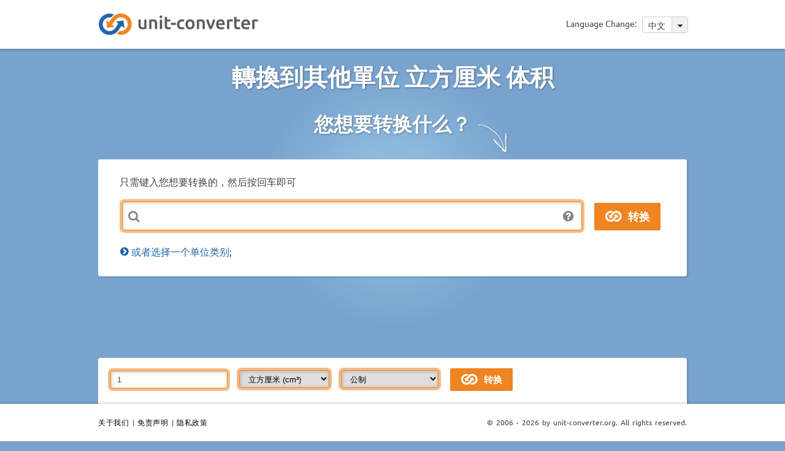

--- FILE ---
content_type: text/html; charset=UTF-8
request_url: https://www.unit-converter.org/zh/%E4%BD%93%E7%A7%AF/cm%25C2%25B3.html
body_size: 8801
content:
<!DOCTYPE html>
<html>
<head>
	<meta http-equiv="Content-Type" content="text/html; charset=utf-8" />
	<meta http-equiv="Content-Script-Type" content="text/javascript" />
	<meta http-equiv="Content-Style-Type" content="text/css" />
	<meta http-equiv="Last-Modified" content="Wed, 21 Jan 2026 19:29:48 +0100" />
	<meta http-equiv="Expires" content="Wed, 28 Jan 2026 19:29:48 +0100" />
	<meta name="viewport" content="width=device-width, initial-scale=1" />
	<meta name="title" content="www.unit-converter.org - 單位轉換器像帕 体积" />
	<meta name="description" content="轉換 体积：公制 英制計量單位，比 l,升,ml,毫升,m³,立方米,in³,立方英寸,ft³,立方英尺,Imp_min_,量滴,US_gal_,加仑,US_dry_pt_,品脱,shaku_vol,日尺,brsaltspoon,盐勺,uscup,杯" />
	<meta name="robots" content="index, follow" />
	<meta name="keywords" content="立方厘米, 体积, 轉換，轉換，轉換器，單位，單位，測量，l,升,ml,毫升,m³,立方米,in³,立方英寸,ft³,立方英尺,Imp_min_,量滴,US_gal_,加仑,US_dry_pt_,品脱,shaku_vol,日尺,brsaltspoon,盐勺,uscup,杯" />
	<meta name="language" content="en" />
	<title>www.unit-converter.org - 單位轉換器像帕 体积</title>
	<link rel="shortcut icon" href="/favicon-16.png" type="image/png">
	<link rel="icon" href="/favicon-16.png" type="image/png">
	<meta property="og:type" content="website"/>
	<meta property="og:image" content="/images/icons/logo_50x50.png"/>
	<meta property="og:url" content="http://www.unit-converter.org" />
				<link rel="alternate" href="http://www.unit-converter.org/da/Volume/cm%25C2%25B3.html" hreflang="da" />
					<link rel="alternate" href="http://www.unit-converter.org/de/volumen/cm%25C2%25B3.html" hreflang="de" />
					<link rel="alternate" href="http://www.unit-converter.org/en/volume/cm%25C2%25B3.html" hreflang="en" />
					<link rel="alternate" href="http://www.unit-converter.org/es/volumen/cm%25C2%25B3.html" hreflang="es" />
					<link rel="alternate" href="http://www.unit-converter.org/fr/volume/cm%25C2%25B3.html" hreflang="fr" />
					<link rel="alternate" href="http://www.unit-converter.org/it/volume/cm%25C2%25B3.html" hreflang="it" />
					<link rel="alternate" href="http://www.unit-converter.org/jp/%E4%BD%93%E7%A9%8D/cm%25C2%25B3.html" hreflang="jp" />
					<link rel="alternate" href="http://www.unit-converter.org/ko/%EC%9A%A9%EC%A0%81/cm%25C2%25B3.html" hreflang="ko" />
					<link rel="alternate" href="http://www.unit-converter.org/no/Volume/cm%25C2%25B3.html" hreflang="no" />
					<link rel="alternate" href="http://www.unit-converter.org/pl/Obj%C4%99to%C5%9B%C4%87/cm%25C2%25B3.html" hreflang="pl" />
					<link rel="alternate" href="http://www.unit-converter.org/pt/Volume/cm%25C2%25B3.html" hreflang="pt" />
					<link rel="alternate" href="http://www.unit-converter.org/ru/%D0%9E%D0%B1%D1%8A%D1%91%D0%BC/cm%25C2%25B3.html" hreflang="ru" />
					<link rel="alternate" href="http://www.unit-converter.org/sv/Volume/cm%25C2%25B3.html" hreflang="sv" />
			<style>
	@import "/css/style.min.css";
	</style>
</head>
<body >
	<!-- Google Tag Manager -->
	<noscript><iframe src="//www.googletagmanager.com/ns.html?id=GTM-KPNRZK"
	height="0" width="0" style="display:none;visibility:hidden"></iframe></noscript>
	<script type="text/javascript">(function(w,d,s,l,i){w[l]=w[l]||[];w[l].push({'gtm.start':
	new Date().getTime(),event:'gtm.js'});var f=d.getElementsByTagName(s)[0],
	j=d.createElement(s),dl=l!='dataLayer'?'&l='+l:'';j.async=true;j.src=
	'//www.googletagmanager.com/gtm.js?id='+i+dl;f.parentNode.insertBefore(j,f);
	})(window,document,'script','dataLayer','GTM-KPNRZK');</script>
	<!-- End Google Tag Manager -->
	<div class="background">
		<div class="container">

			<!-- Go to www.addthis.com/dashboard to customize your tools -->
			<script type="text/javascript" src="//s7.addthis.com/js/300/addthis_widget.js#pubid=hansihausi" async="async"></script>
			<div id="header">
				<div class="wrapper">
					<div id="header_logo">
						<a href="/index_zh.html"><img src="/images/icons/header_logo.png" alt="Header logo" width="263" height="39" /></a>
					</div><!-- #header_logo -->
					<div id="header_lang">
						<div id="lanquages_select">
							<span id="mobile_language_menu"><img src="/images/icons/menu_icon_small.png" alt="mobile_language_menu" width="12" height="9" /></span>
							<span id="language_change">Language Change:</span>
							<span id="lanquages_selected">中文 <span id="lanquages_arrow"><img src="/images/icons/lang_arrow_icon.png" alt="arrow"  width="10" height="7" /></span></span>
							<ul>
																	<li><a href="/da/Volume/cm%25C2%25B3.html">Dansk</a></li>
																	<li><a href="/de/volumen/cm%25C2%25B3.html">Deutsch</a></li>
																	<li><a href="/en/volume/cm%25C2%25B3.html">English</a></li>
																	<li><a href="/es/volumen/cm%25C2%25B3.html">Español</a></li>
																	<li><a href="/fr/volume/cm%25C2%25B3.html">Français</a></li>
																	<li><a href="/it/volume/cm%25C2%25B3.html">Italiano</a></li>
																	<li><a href="/jp/%E4%BD%93%E7%A9%8D/cm%25C2%25B3.html">日本語</a></li>
																	<li><a href="/ko/%EC%9A%A9%EC%A0%81/cm%25C2%25B3.html">한국어</a></li>
																	<li><a href="/no/Volume/cm%25C2%25B3.html">Norsk</a></li>
																	<li><a href="/pl/Obj%C4%99to%C5%9B%C4%87/cm%25C2%25B3.html">Polskie</a></li>
																	<li><a href="/pt/Volume/cm%25C2%25B3.html">Português</a></li>
																	<li><a href="/ru/%D0%9E%D0%B1%D1%8A%D1%91%D0%BC/cm%25C2%25B3.html">Русский</a></li>
																	<li><a href="/sv/Volume/cm%25C2%25B3.html">Svenska</a></li>
																	<li><a href="/zh/%E4%BD%93%E7%A7%AF/cm%25C2%25B3.html">中文</a></li>
															</ul>
						</div><!-- #lanquages_select -->
					</div><!-- #header_lang -->
					<div class="clear"></div>
				</div><!-- #wrapper -->
			</div><!-- #header -->   
			<div class="wrapper">
				<h1>轉換到其他單位 立方厘米 体积</h1>

				<h2>您想要转换什么？<img src="/images/icons/arrow_icon.png" alt="arrow" width="51" height="51" /></h2>
								<div id="main_input">
					<form method="post" action="/UnitConverter/quickConversion">  
						<div class="box">
							<span>只需键入您想要转换的，然后按回车即可</span>
															<div class="error"></div>
														<div class="uc_qc_expression_wrapper">
								<div>
									<img src="/images/icons/question_icon.png" alt="" width="20" height="20" />
									<div class="home_form_text">
										例子            <ul>
              <li>将10米转换为所有长度单位:&nbsp;<b>10 m</b></li>
              <li>将70°华氏度转换为所有温度单位:&nbsp;<b>70°F</b></li>
              <li>将5千米转换为厘米:&nbsp;<b>5 km &gt; cm</b></li>
              <li>将70华氏度转换为摄氏度:&nbsp;<b>70 °F &gt; °C</b></li>
            </ul>									</div>
								</div>
								<input type="text" name="uc_qc_expression" id="uc_qc_expression" value="" size="73" class="form_textfield" onFocus=" if(this.value=='') this.value='' " />
							</div>
							<input type="submit" id="uc_qc_expression_submit" name="commit" value="转换" />
						</div><!-- .box -->
						<input type="hidden" value="zh" id="lang" name="lang" />
					</form>
					<div id="main_content_header">
						<h2><span id="choose_unit_class" class="close">或者选择一个单位类别;</span></h2>
					</div><!-- #main_content_header -->
					<div>
						<div class="main_content_classlist" >
							<ul>
																	<li class="main_content_left clear">
										<h3><a href="/zh/%E4%BD%93%E7%A7%AF.html">体积</a></h3>
										<p>
											立方米, 升, 毫升, 立方英寸, 立方英尺, 加仑, 品脱, 量滴, 日尺, 盐勺, 杯, 											...
										</p>
									</li>
																	<li class="main_content_right">
										<h3><a href="/zh/%E4%BD%93%E7%A7%AF%E6%B5%81%E9%87%8F.html">体积流量</a></h3>
										<p>
											立方米/秒, 公升/分钟, 美国加仑/分钟, 											...
										</p>
									</li>
																	<li class="main_content_left clear">
										<h3><a href="/zh/%E5%8A%9B.html">力</a></h3>
										<p>
											牛顿, 达因, 千磅, 磅力, 磅达, 千牛顿, 十牛顿, 荷兰磅, 											...
										</p>
									</li>
																	<li class="main_content_right">
										<h3><a href="/zh/%E5%8A%9F%E7%8E%87.html">功率</a></h3>
										<p>
											瓦, 千瓦, 公制马力, 英国热量单位/小时, 英尺-磅力/秒, 											...
										</p>
									</li>
																	<li class="main_content_left clear">
										<h3><a href="/zh/%E5%8E%8B%E5%8A%9B.html">压力</a></h3>
										<p>
											帕斯卡, 巴, 托, 毫米汞柱, 毫米水柱, 英寸汞柱, 英寸水柱, 											...
										</p>
									</li>
																	<li class="main_content_right">
										<h3><a href="/zh/%E5%AF%86%E5%BA%A6.html">密度</a></h3>
										<p>
											千克/平方米, 毫克/平方米, 克/平方厘米, 盎司/立方英寸, 磅/立方英尺, 											...
										</p>
									</li>
																	<li class="main_content_left clear">
										<h3><a href="/zh/%E5%B8%A6%E5%AE%BD.html">带宽</a></h3>
										<p>
											比特/秒, 千比特/分钟, 兆字节/秒, 吉字节/秒, 千字节/分钟, 											...
										</p>
									</li>
																	<li class="main_content_right">
										<h3><a href="/zh/%E6%89%AD%E7%9F%A9.html">扭矩</a></h3>
										<p>
											牛顿米, 千牛顿米, 毫牛顿米, 米千克力, 英寸盎司力, 达因－米, 											...
										</p>
									</li>
																	<li class="main_content_left clear">
										<h3><a href="/zh/%E6%94%BE%E5%B0%84%E6%80%A7%E8%A1%B0%E5%8F%98.html">放射性衰变</a></h3>
										<p>
											贝克勒尔, 居里, 拉瑟福德, 衰变/秒, 											...
										</p>
									</li>
																	<li class="main_content_right">
										<h3><a href="/zh/%E6%97%B6%E9%97%B4.html">时间</a></h3>
										<p>
											秒, 分钟, 小时, 天, 周, 月(31天), SI-年, 毫秒, 											...
										</p>
									</li>
																	<li class="main_content_left clear">
										<h3><a href="/zh/%E6%B8%A9%E5%BA%A6.html">温度</a></h3>
										<p>
											摄氏度, 开氏度, 华氏度, 列氏度, 兰氏度, Rømer, 德利尔温标, 											...
										</p>
									</li>
																	<li class="main_content_right">
										<h3><a href="/zh/%E7%94%B5%E5%AE%B9.html">电容</a></h3>
										<p>
											法拉, 微法拉, 十亿分之一法拉, 皮法拉, Intfarad, 十亿法拉, 静电法拉, 											...
										</p>
									</li>
																	<li class="main_content_left clear">
										<h3><a href="/zh/%E7%94%B5%E5%AF%BC.html">电导</a></h3>
										<p>
											西门子, 姆欧, 安培/伏特, 											...
										</p>
									</li>
																	<li class="main_content_right">
										<h3><a href="/zh/%E7%94%B5%E6%84%9F.html">电感</a></h3>
										<p>
											亨利, 微亨利, 毫亨利, 千亨利, 韦伯/安培, 电磁亨利, 											...
										</p>
									</li>
																	<li class="main_content_left clear">
										<h3><a href="/zh/%E7%94%B5%E6%B5%81.html">电流</a></h3>
										<p>
											安培, 皮安培, 纳安培, 微安培, 电磁安培, 库仑/秒, 											...
										</p>
									</li>
																	<li class="main_content_right">
										<h3><a href="/zh/%E7%94%B5%E8%8D%B7.html">电荷</a></h3>
										<p>
											库仑, 富兰克林, 电磁库仑, 静电库仑, 基本电荷, 安培小时, 											...
										</p>
									</li>
																	<li class="main_content_left clear">
										<h3><a href="/zh/%E7%94%B5%E9%98%BB.html">电阻</a></h3>
										<p>
											欧姆, 皮欧姆, 纳欧姆, 微欧姆, 电磁欧姆, 伏特/安培, 											...
										</p>
									</li>
																	<li class="main_content_right">
										<h3><a href="/zh/%E7%A3%81%E5%9C%BA.html">磁场</a></h3>
										<p>
											特斯拉, 皮特斯拉, 纳特斯拉, 韦伯/平方厘米, 高斯, 伽玛　, 马克斯韦尔/平方米, 											...
										</p>
									</li>
																	<li class="main_content_left clear">
										<h3><a href="/zh/%E7%A3%81%E5%9C%BA%E5%BC%BA%E5%BA%A6.html">磁场强度</a></h3>
										<p>
											安培/米, 微安/米, 毫安/米, 奥斯特, 吉尔伯特/米, 											...
										</p>
									</li>
																	<li class="main_content_right">
										<h3><a href="/zh/%E7%A3%81%E9%80%9A%E9%87%8F.html">磁通量</a></h3>
										<p>
											韦伯, 麦克斯韦, 磁通量子, 特斯拉平方米, 高斯平方厘米, 											...
										</p>
									</li>
																	<li class="main_content_left clear">
										<h3><a href="/zh/%E7%AD%89%E6%95%88%E5%89%82%E9%87%8F.html">等效剂量</a></h3>
										<p>
											希沃特, 纳希沃特, 微希沃特, 焦耳/千克, 雷姆, 微雷姆, 毫雷姆, 											...
										</p>
									</li>
																	<li class="main_content_right">
										<h3><a href="/zh/%E8%83%BD%E9%87%8F.html">能量</a></h3>
										<p>
											焦耳, 电子伏特, 卡路里, 英热单位, 千瓦小时, 											...
										</p>
									</li>
																	<li class="main_content_left clear">
										<h3><a href="/zh/%E8%A7%92%E5%BA%A6.html">角度</a></h3>
										<p>
											度数, 弧度, 弧分, 弧秒, 格, 角密耳, 点, 四分之一圆, 											...
										</p>
									</li>
																	<li class="main_content_right">
										<h3><a href="/zh/%E8%AE%A1%E7%AE%97%E6%9C%BA%E5%AD%98%E5%82%A8.html">计算机存储</a></h3>
										<p>
											比特, 千比特, 字节, 千字节, 兆字节　, 吉字节　, 											...
										</p>
									</li>
																	<li class="main_content_left clear">
										<h3><a href="/zh/%E8%B4%A8%E9%87%8F%2F%E9%87%8D%E9%87%8F.html">质量/重量</a></h3>
										<p>
											公斤, 公吨, 盎司, 磅, 英石, 克拉, 磅, 分　　, 姆米, 百目, 分, 两, 											...
										</p>
									</li>
																	<li class="main_content_right">
										<h3><a href="/zh/%E8%B4%A8%E9%87%8F%E6%B5%81%E7%8E%87.html">质量流率</a></h3>
										<p>
											公斤/秒, 公吨/小时, 英吨/小时, 磅/秒, 短吨/小时, 											...
										</p>
									</li>
																	<li class="main_content_left clear">
										<h3><a href="/zh/%E9%80%9F%E5%BA%A6.html">速度</a></h3>
										<p>
											米/秒, 公里/小时, 英里/小时, 英尺/秒, 海里/小时, 											...
										</p>
									</li>
																	<li class="main_content_right">
										<h3><a href="/zh/%E9%95%BF%E5%BA%A6.html">长度</a></h3>
										<p>
											米, 千米, 埃, 码, 英里, 英寸, 天文单位, 光年, 											...
										</p>
									</li>
																	<li class="main_content_left clear">
										<h3><a href="/zh/%E9%9D%A2%E7%A7%AF.html">面积</a></h3>
										<p>
											平方米, 公顷, 公亩, 平方英尺, 英亩, 平方英寸, 											...
										</p>
									</li>
															</ul>
						</div><!-- #main_content_classlist -->
					</div>
					<div class="clear"></div>
				</div><!-- #main_input -->
				
				<div class="ads">
					<div id="google_content_center">
						<div id="full">
							<script async src="http://pagead2.googlesyndication.com/pagead/js/adsbygoogle.js"></script>
							<!--contentCenter970-->
							<ins class="adsbygoogle"
							style="display:inline-block;width:970px;height:90px"
							data-ad-client="ca-pub-6359020455125222"
							data-ad-slot="1309779193"></ins>
							<script>
							(adsbygoogle= window.adsbygoogle|| []).push({});
							</script>
						</div>
						<div id="970">
							<script async src="http://pagead2.googlesyndication.com/pagead/js/adsbygoogle.js"></script>
							<!--contentCenter728 -->
							<ins class="adsbygoogle"
							style="display:inline-block;width:728px;height:90px"
							data-ad-client="ca-pub-6359020455125222"
							data-ad-slot="2786512392"></ins>
							<script>
							(adsbygoogle= window.adsbygoogle|| []).push({});
							</script>
						</div>
						<div id="720">
							<script async src="http://pagead2.googlesyndication.com/pagead/js/adsbygoogle.js"></script>
							<!--contentCenter468 -->
							<ins class="adsbygoogle"
							style="display:inline-block;width:468px;height:60px"
							data-ad-client="ca-pub-6359020455125222"
							data-ad-slot="7216711991"></ins>
							<script>
							(adsbygoogle= window.adsbygoogle|| []).push({});
							</script>
						</div>
						<div id="468">
						<script async src="http://pagead2.googlesyndication.com/pagead/js/adsbygoogle.js"></script>
						<!--contentCenterResponsive-->
						<ins class="adsbygoogle"
						style="display:block"
						data-ad-client="ca-pub-6359020455125222"
						data-ad-slot="1170178397"
						data-ad-format="auto"></ins>
						<script>
						(adsbygoogle= window.adsbygoogle|| []).push({});
						</script>
						</div>
					</div><!-- #google_content_center -->			
				</div><!-- .ads -->
				
				<div class="convertion">
					<div class="info">
						<div class="info_title">
							<div class="info_form">
								<form action="/UnitConverter/convert/" id="uc_unitSelection" method="get">
									<input type="hidden" value="13" id="uc_class" name="uc_class">
									<input type="text" value="1" size="20" id="uc_value" name="uc_value">
									<select id="uc_unit" name="uc_unit">
																						<option class="4" value="248" >升  (l)</option>
																									<option class="4" value="283" >-- 分升  (dl)</option>
																									<option class="4" value="258" >-- 厘升  (cl)</option>
																									<option class="4" value="255" >-- 兆升  (Ml)</option>
																									<option class="4" value="257" >-- 十升  (dal)</option>
																									<option class="4" value="256" >-- 千升  (kl)</option>
																								<option class="4" value="259" >百公升  (hl)</option>
																								<option class="4" value="260" >毫升  (ml)</option>
																								<option class="4" value="261" >微升  (µl)</option>
																								<option class="4" value="247" >立方米  (m³)</option>
																									<option class="4" value="251" >-- 立方十米  (dam³)</option>
																									<option class="4" value="250" >-- 立方百米  (hm³)</option>
																									<option class="4" value="249" >-- 立方公里  (km³)</option>
																								<option class="4" value="252" >立方分米  (dm³)</option>
																								<option class="4" value="253" selected="selected">立方厘米  (cm³)</option>
																								<option class="4" value="254" >立方毫米  (mm³)</option>
																								<option class="5" value="263" >立方英寸  (in³)</option>
																								<option class="5" value="266" >立方英尺  (ft³)</option>
																								<option class="5" value="265" >立方码  (yd³)</option>
																								<option class="5" value="264" >立方英里  (mi³)</option>
																								<option class="16" value="344" >量滴 </option>
																								<option class="16" value="345" >液量吩 </option>
																								<option class="16" value="346" >液量打兰 </option>
																								<option class="16" value="347" >液量盎司 </option>
																								<option class="16" value="348" >及耳 </option>
																								<option class="16" value="349" >品脱 </option>
																								<option class="16" value="350" >夸脱 </option>
																								<option class="16" value="351" >加仑 </option>
																								<option class="16" value="352" >桶(汽油) </option>
																								<option class="17" value="374" >配克 </option>
																								<option class="17" value="376" >夸特 </option>
																								<option class="17" value="375" >蒲式耳 </option>
																								<option class="18" value="377" >夸特 </option>
																								<option class="18" value="282" >量滴 </option>
																								<option class="18" value="281" >液（量）打兰 </option>
																								<option class="18" value="280" >液（量）盎司 </option>
																								<option class="18" value="279" >及耳 </option>
																								<option class="18" value="278" >杯 </option>
																								<option class="18" value="277" >品脱 </option>
																								<option class="18" value="275" >加仑 </option>
																								<option class="18" value="288" >桶(啤酒、葡萄酒) </option>
																								<option class="18" value="289" >汽油桶 </option>
																								<option class="19" value="276" >品脱 </option>
																								<option class="19" value="354" >夸特 </option>
																								<option class="19" value="274" >加仑 </option>
																								<option class="19" value="353" >配克 </option>
																								<option class="19" value="285" >蒲式耳 </option>
																								<option class="20" value="355" >日尺 </option>
																								<option class="20" value="356" >升 </option>
																								<option class="20" value="357" >斛 </option>
																								<option class="20" value="358" >斗 </option>
																								<option class="20" value="359" >石 </option>
																								<option class="21" value="360" >盐勺 </option>
																								<option class="21" value="361" >茶匙 </option>
																								<option class="21" value="362" >甜点匙 </option>
																								<option class="21" value="363" >汤匙 </option>
																								<option class="21" value="364" >茶杯 </option>
																								<option class="21" value="365" >杯 </option>
																								<option class="22" value="366" >盐勺 </option>
																								<option class="22" value="367" >茶匙 </option>
																								<option class="22" value="369" >汤匙 </option>
																								<option class="22" value="370" >茶杯 </option>
																								<option class="22" value="371" >杯 </option>
																								<option class="23" value="372" >茶匙 </option>
																								<option class="23" value="373" >汤匙 </option>
																					</select>
									<select id="uc_cat" name="uc_cat">
																					<option value="4" >公制</option>
																					<option value="5" >英美制</option>
																					<option value="16" >英制液量</option>
																					<option value="17" >英制干量</option>
																					<option value="18" >美制液量</option>
																					<option value="19" >美制干量</option>
																					<option value="20" >日本单位</option>
																					<option value="21" >厨房（英制及公制）</option>
																					<option value="22" >厨房（美制）</option>
																					<option value="23" >厨房（澳大利亚制）</option>
																			</select>
									<input type="submit" id="uc_qc_expression_submit" name="commit" value="转换" />
								</form>
							</div><!-- .info_form -->
							<!--<h2>Conversion of 1 cm³</h2>-->
						</div><!-- .info_title -->
						<div class="info_text">
													</div><!-- .info_text  -->
					</div><!-- .info -->
					<div class="unit_content">
						<div class="main_content_left">
															<div class="box">
									<div class="box_header_left">
										<div class="box_header_title open">
											<p>公制</p>
										</div><!-- .box_header_title -->
									</div><!-- .box_header_left -->
									<div class="box_outputcontent">
										<table>
											<tbody>
																									<tr>
														<td class="bg_orange left">
															<div class="box_outpcontent_left">
																																<a href="/zh/%E4%BD%93%E7%A7%AF/l.html">升</a> 
																															</div><!-- box_outpcontent_left -->
														</td>
														<td class="bg_orange right">
															<div class="box_outpcontent_right">
																0.0010000 l															</div><!-- .box_outpcontent_right -->
														</td>
													</tr>
																											<tr>
															<td class="bg_orange left">
																<div class="box_outpcontent_left">
																	<span class="child_element">																	<a href="/zh/%E4%BD%93%E7%A7%AF/dl.html">分升</a> 
																	</span>																</div><!-- .box_outpcontent_left -->
															</td>
															<td class="bg_orange right">
																<div class="box_outpcontent_right">
																	0.010000 dl																</div><!-- .box_outpcontent_right -->
															</td>
														</tr>
																											<tr>
															<td class="bg_orange left">
																<div class="box_outpcontent_left">
																	<span class="child_element">																	<a href="/zh/%E4%BD%93%E7%A7%AF/cl.html">厘升</a> 
																	</span>																</div><!-- .box_outpcontent_left -->
															</td>
															<td class="bg_orange right">
																<div class="box_outpcontent_right">
																	0.10000 cl																</div><!-- .box_outpcontent_right -->
															</td>
														</tr>
																											<tr>
															<td class="bg_orange left">
																<div class="box_outpcontent_left">
																	<span class="child_element">																	<a href="/zh/%E4%BD%93%E7%A7%AF/Ml.html">兆升</a> 
																	</span>																</div><!-- .box_outpcontent_left -->
															</td>
															<td class="bg_orange right">
																<div class="box_outpcontent_right">
																	1.0000*10<sup>-9</sup> Ml																</div><!-- .box_outpcontent_right -->
															</td>
														</tr>
																											<tr>
															<td class="bg_orange left">
																<div class="box_outpcontent_left">
																	<span class="child_element">																	<a href="/zh/%E4%BD%93%E7%A7%AF/dal.html">十升</a> 
																	</span>																</div><!-- .box_outpcontent_left -->
															</td>
															<td class="bg_orange right">
																<div class="box_outpcontent_right">
																	0.00010000 dal																</div><!-- .box_outpcontent_right -->
															</td>
														</tr>
																											<tr>
															<td class="bg_orange left">
																<div class="box_outpcontent_left">
																	<span class="child_element">																	<a href="/zh/%E4%BD%93%E7%A7%AF/kl.html">千升</a> 
																	</span>																</div><!-- .box_outpcontent_left -->
															</td>
															<td class="bg_orange right">
																<div class="box_outpcontent_right">
																	1.0000*10<sup>-6</sup> kl																</div><!-- .box_outpcontent_right -->
															</td>
														</tr>
																										<tr>
														<td class="bg_white left">
															<div class="box_outpcontent_left">
																																<a href="/zh/%E4%BD%93%E7%A7%AF/hl.html">百公升</a> 
																															</div><!-- box_outpcontent_left -->
														</td>
														<td class="bg_white right">
															<div class="box_outpcontent_right">
																1.0000*10<sup>-5</sup> hl															</div><!-- .box_outpcontent_right -->
														</td>
													</tr>
																										<tr>
														<td class="bg_orange left">
															<div class="box_outpcontent_left">
																																<a href="/zh/%E4%BD%93%E7%A7%AF/ml.html">毫升</a> 
																															</div><!-- box_outpcontent_left -->
														</td>
														<td class="bg_orange right">
															<div class="box_outpcontent_right">
																1.0000 ml															</div><!-- .box_outpcontent_right -->
														</td>
													</tr>
																										<tr>
														<td class="bg_white left">
															<div class="box_outpcontent_left">
																																<a href="/zh/%E4%BD%93%E7%A7%AF/%25C2%25B5l.html">微升</a> 
																															</div><!-- box_outpcontent_left -->
														</td>
														<td class="bg_white right">
															<div class="box_outpcontent_right">
																1,000.0 µl															</div><!-- .box_outpcontent_right -->
														</td>
													</tr>
																										<tr>
														<td class="bg_orange left">
															<div class="box_outpcontent_left">
																																<a href="/zh/%E4%BD%93%E7%A7%AF/m%25C2%25B3.html">立方米</a> 
																															</div><!-- box_outpcontent_left -->
														</td>
														<td class="bg_orange right">
															<div class="box_outpcontent_right">
																1.0000*10<sup>-6</sup> m³															</div><!-- .box_outpcontent_right -->
														</td>
													</tr>
																											<tr>
															<td class="bg_orange left">
																<div class="box_outpcontent_left">
																	<span class="child_element">																	<a href="/zh/%E4%BD%93%E7%A7%AF/dam%25C2%25B3.html">立方十米</a> 
																	</span>																</div><!-- .box_outpcontent_left -->
															</td>
															<td class="bg_orange right">
																<div class="box_outpcontent_right">
																	1.0000*10<sup>-9</sup> dam³																</div><!-- .box_outpcontent_right -->
															</td>
														</tr>
																											<tr>
															<td class="bg_orange left">
																<div class="box_outpcontent_left">
																	<span class="child_element">																	<a href="/zh/%E4%BD%93%E7%A7%AF/hm%25C2%25B3.html">立方百米</a> 
																	</span>																</div><!-- .box_outpcontent_left -->
															</td>
															<td class="bg_orange right">
																<div class="box_outpcontent_right">
																	1.0000*10<sup>-12</sup> hm³																</div><!-- .box_outpcontent_right -->
															</td>
														</tr>
																											<tr>
															<td class="bg_orange left">
																<div class="box_outpcontent_left">
																	<span class="child_element">																	<a href="/zh/%E4%BD%93%E7%A7%AF/km%25C2%25B3.html">立方公里</a> 
																	</span>																</div><!-- .box_outpcontent_left -->
															</td>
															<td class="bg_orange right">
																<div class="box_outpcontent_right">
																	1.0000*10<sup>-15</sup> km³																</div><!-- .box_outpcontent_right -->
															</td>
														</tr>
																										<tr>
														<td class="bg_white left">
															<div class="box_outpcontent_left">
																																<a href="/zh/%E4%BD%93%E7%A7%AF/dm%25C2%25B3.html">立方分米</a> 
																															</div><!-- box_outpcontent_left -->
														</td>
														<td class="bg_white right">
															<div class="box_outpcontent_right">
																0.0010000 dm³															</div><!-- .box_outpcontent_right -->
														</td>
													</tr>
																										<tr>
														<td class="bg_orange left">
															<div class="box_outpcontent_left">
																																<a href="/zh/%E4%BD%93%E7%A7%AF/cm%25C2%25B3.html">立方厘米</a> 
																															</div><!-- box_outpcontent_left -->
														</td>
														<td class="bg_orange right">
															<div class="box_outpcontent_right">
																1.0000 cm³															</div><!-- .box_outpcontent_right -->
														</td>
													</tr>
																										<tr>
														<td class="bg_white left">
															<div class="box_outpcontent_left">
																																<a href="/zh/%E4%BD%93%E7%A7%AF/mm%25C2%25B3.html">立方毫米</a> 
																															</div><!-- box_outpcontent_left -->
														</td>
														<td class="bg_white right">
															<div class="box_outpcontent_right">
																1,000.0 mm³															</div><!-- .box_outpcontent_right -->
														</td>
													</tr>
																								</tbody>
										</table>
									</div><!-- .box_outputcontent -->
								</div><!-- .box -->
															<div class="box">
									<div class="box_header_left">
										<div class="box_header_title open">
											<p>英美制</p>
										</div><!-- .box_header_title -->
									</div><!-- .box_header_left -->
									<div class="box_outputcontent">
										<table>
											<tbody>
																									<tr>
														<td class="bg_orange left">
															<div class="box_outpcontent_left">
																																<a href="/zh/%E4%BD%93%E7%A7%AF/in%25C2%25B3.html">立方英寸</a> 
																															</div><!-- box_outpcontent_left -->
														</td>
														<td class="bg_orange right">
															<div class="box_outpcontent_right">
																0.061024 in³															</div><!-- .box_outpcontent_right -->
														</td>
													</tr>
																										<tr>
														<td class="bg_white left">
															<div class="box_outpcontent_left">
																																<a href="/zh/%E4%BD%93%E7%A7%AF/ft%25C2%25B3.html">立方英尺</a> 
																															</div><!-- box_outpcontent_left -->
														</td>
														<td class="bg_white right">
															<div class="box_outpcontent_right">
																3.5315*10<sup>-5</sup> ft³															</div><!-- .box_outpcontent_right -->
														</td>
													</tr>
																										<tr>
														<td class="bg_orange left">
															<div class="box_outpcontent_left">
																																<a href="/zh/%E4%BD%93%E7%A7%AF/yd%25C2%25B3.html">立方码</a> 
																															</div><!-- box_outpcontent_left -->
														</td>
														<td class="bg_orange right">
															<div class="box_outpcontent_right">
																1.308*10<sup>-6</sup> yd³															</div><!-- .box_outpcontent_right -->
														</td>
													</tr>
																										<tr>
														<td class="bg_white left">
															<div class="box_outpcontent_left">
																																<a href="/zh/%E4%BD%93%E7%A7%AF/mi%25C2%25B3.html">立方英里</a> 
																															</div><!-- box_outpcontent_left -->
														</td>
														<td class="bg_white right">
															<div class="box_outpcontent_right">
																2.3991*10<sup>-16</sup> mi³															</div><!-- .box_outpcontent_right -->
														</td>
													</tr>
																								</tbody>
										</table>
									</div><!-- .box_outputcontent -->
								</div><!-- .box -->
															<div class="box">
									<div class="box_header_left">
										<div class="box_header_title open">
											<p>英制液量</p>
										</div><!-- .box_header_title -->
									</div><!-- .box_header_left -->
									<div class="box_outputcontent">
										<table>
											<tbody>
																									<tr>
														<td class="bg_orange left">
															<div class="box_outpcontent_left">
																																<a href="/zh/%E4%BD%93%E7%A7%AF/Imp_min_.html">量滴</a> 
																															</div><!-- box_outpcontent_left -->
														</td>
														<td class="bg_orange right">
															<div class="box_outpcontent_right">
																16.894															</div><!-- .box_outpcontent_right -->
														</td>
													</tr>
																										<tr>
														<td class="bg_white left">
															<div class="box_outpcontent_left">
																																<a href="/zh/%E4%BD%93%E7%A7%AF/Imp_fl_sc_.html">液量吩</a> 
																															</div><!-- box_outpcontent_left -->
														</td>
														<td class="bg_white right">
															<div class="box_outpcontent_right">
																0.84468															</div><!-- .box_outpcontent_right -->
														</td>
													</tr>
																										<tr>
														<td class="bg_orange left">
															<div class="box_outpcontent_left">
																																<a href="/zh/%E4%BD%93%E7%A7%AF/Imp_fl_dr_.html">液量打兰</a> 
																															</div><!-- box_outpcontent_left -->
														</td>
														<td class="bg_orange right">
															<div class="box_outpcontent_right">
																0.28156															</div><!-- .box_outpcontent_right -->
														</td>
													</tr>
																										<tr>
														<td class="bg_white left">
															<div class="box_outpcontent_left">
																																<a href="/zh/%E4%BD%93%E7%A7%AF/Imp_fl_oz_.html">液量盎司</a> 
																															</div><!-- box_outpcontent_left -->
														</td>
														<td class="bg_white right">
															<div class="box_outpcontent_right">
																0.035195															</div><!-- .box_outpcontent_right -->
														</td>
													</tr>
																										<tr>
														<td class="bg_orange left">
															<div class="box_outpcontent_left">
																																<a href="/zh/%E4%BD%93%E7%A7%AF/Imp_gi_.html">及耳</a> 
																															</div><!-- box_outpcontent_left -->
														</td>
														<td class="bg_orange right">
															<div class="box_outpcontent_right">
																0.007039															</div><!-- .box_outpcontent_right -->
														</td>
													</tr>
																										<tr>
														<td class="bg_white left">
															<div class="box_outpcontent_left">
																																<a href="/zh/%E4%BD%93%E7%A7%AF/Imp_pt_.html">品脱</a> 
																															</div><!-- box_outpcontent_left -->
														</td>
														<td class="bg_white right">
															<div class="box_outpcontent_right">
																0.0017598															</div><!-- .box_outpcontent_right -->
														</td>
													</tr>
																										<tr>
														<td class="bg_orange left">
															<div class="box_outpcontent_left">
																																<a href="/zh/%E4%BD%93%E7%A7%AF/Imp_qt_.html">夸脱</a> 
																															</div><!-- box_outpcontent_left -->
														</td>
														<td class="bg_orange right">
															<div class="box_outpcontent_right">
																0.00087988															</div><!-- .box_outpcontent_right -->
														</td>
													</tr>
																										<tr>
														<td class="bg_white left">
															<div class="box_outpcontent_left">
																																<a href="/zh/%E4%BD%93%E7%A7%AF/Imp_gal_.html">加仑</a> 
																															</div><!-- box_outpcontent_left -->
														</td>
														<td class="bg_white right">
															<div class="box_outpcontent_right">
																0.00021997															</div><!-- .box_outpcontent_right -->
														</td>
													</tr>
																										<tr>
														<td class="bg_orange left">
															<div class="box_outpcontent_left">
																																<a href="/zh/%E4%BD%93%E7%A7%AF/Imp_bl_.html">桶(汽油)</a> 
																															</div><!-- box_outpcontent_left -->
														</td>
														<td class="bg_orange right">
															<div class="box_outpcontent_right">
																6.2848*10<sup>-6</sup>															</div><!-- .box_outpcontent_right -->
														</td>
													</tr>
																								</tbody>
										</table>
									</div><!-- .box_outputcontent -->
								</div><!-- .box -->
															<div class="box">
									<div class="box_header_left">
										<div class="box_header_title open">
											<p>英制干量</p>
										</div><!-- .box_header_title -->
									</div><!-- .box_header_left -->
									<div class="box_outputcontent">
										<table>
											<tbody>
																									<tr>
														<td class="bg_orange left">
															<div class="box_outpcontent_left">
																																<a href="/zh/%E4%BD%93%E7%A7%AF/Imp_pk_.html">配克</a> 
																															</div><!-- box_outpcontent_left -->
														</td>
														<td class="bg_orange right">
															<div class="box_outpcontent_right">
																9.4517*10<sup>-5</sup>															</div><!-- .box_outpcontent_right -->
														</td>
													</tr>
																										<tr>
														<td class="bg_white left">
															<div class="box_outpcontent_left">
																																<a href="/zh/%E4%BD%93%E7%A7%AF/Imp_qr_.html">夸特</a> 
																															</div><!-- box_outpcontent_left -->
														</td>
														<td class="bg_white right">
															<div class="box_outpcontent_right">
																0.00075614															</div><!-- .box_outpcontent_right -->
														</td>
													</tr>
																										<tr>
														<td class="bg_orange left">
															<div class="box_outpcontent_left">
																																<a href="/zh/%E4%BD%93%E7%A7%AF/Imp_bsh_.html">蒲式耳</a> 
																															</div><!-- box_outpcontent_left -->
														</td>
														<td class="bg_orange right">
															<div class="box_outpcontent_right">
																2.3629*10<sup>-5</sup>															</div><!-- .box_outpcontent_right -->
														</td>
													</tr>
																								</tbody>
										</table>
									</div><!-- .box_outputcontent -->
								</div><!-- .box -->
													</div><!-- #main_content_left-->
						<div class="main_content_right">
															<div class="box">
									<div class="box_header_left">
										<div class="box_header_title open">
											<p>美制液量</p>
										</div><!-- .box_header_title -->
									</div><!-- .box_header_left -->
									<div class="box_outputcontent">
										<table>
											<tbody>
																									<tr>
														<td class="bg_orange left">
															<div class="box_outpcontent_left">
																																<a href="/zh/%E4%BD%93%E7%A7%AF/US_qr_.html">夸特</a> 
																															</div><!-- .box_outpcontent_left -->
														</td>
														<td class="bg_orange right">
															<div class="box_outpcontent_right">
																0.0010567															</div><!-- .box_outpcontent_right -->
														</td>
													</tr>
																										<tr>
														<td class="bg_white left">
															<div class="box_outpcontent_left">
																																<a href="/zh/%E4%BD%93%E7%A7%AF/US_min_.html">量滴</a> 
																															</div><!-- .box_outpcontent_left -->
														</td>
														<td class="bg_white right">
															<div class="box_outpcontent_right">
																16.231															</div><!-- .box_outpcontent_right -->
														</td>
													</tr>
																										<tr>
														<td class="bg_orange left">
															<div class="box_outpcontent_left">
																																<a href="/zh/%E4%BD%93%E7%A7%AF/US_fl_dr_.html">液（量）打兰</a> 
																															</div><!-- .box_outpcontent_left -->
														</td>
														<td class="bg_orange right">
															<div class="box_outpcontent_right">
																0.27051															</div><!-- .box_outpcontent_right -->
														</td>
													</tr>
																										<tr>
														<td class="bg_white left">
															<div class="box_outpcontent_left">
																																<a href="/zh/%E4%BD%93%E7%A7%AF/US_fl_oz_.html">液（量）盎司</a> 
																															</div><!-- .box_outpcontent_left -->
														</td>
														<td class="bg_white right">
															<div class="box_outpcontent_right">
																0.033814															</div><!-- .box_outpcontent_right -->
														</td>
													</tr>
																										<tr>
														<td class="bg_orange left">
															<div class="box_outpcontent_left">
																																<a href="/zh/%E4%BD%93%E7%A7%AF/US_gi_.html">及耳</a> 
																															</div><!-- .box_outpcontent_left -->
														</td>
														<td class="bg_orange right">
															<div class="box_outpcontent_right">
																0.0084535															</div><!-- .box_outpcontent_right -->
														</td>
													</tr>
																										<tr>
														<td class="bg_white left">
															<div class="box_outpcontent_left">
																																<a href="/zh/%E4%BD%93%E7%A7%AF/US_cup_.html">杯</a> 
																															</div><!-- .box_outpcontent_left -->
														</td>
														<td class="bg_white right">
															<div class="box_outpcontent_right">
																0.0042268															</div><!-- .box_outpcontent_right -->
														</td>
													</tr>
																										<tr>
														<td class="bg_orange left">
															<div class="box_outpcontent_left">
																																<a href="/zh/%E4%BD%93%E7%A7%AF/US_pt_.html">品脱</a> 
																															</div><!-- .box_outpcontent_left -->
														</td>
														<td class="bg_orange right">
															<div class="box_outpcontent_right">
																0.0021134															</div><!-- .box_outpcontent_right -->
														</td>
													</tr>
																										<tr>
														<td class="bg_white left">
															<div class="box_outpcontent_left">
																																<a href="/zh/%E4%BD%93%E7%A7%AF/US_gal_.html">加仑</a> 
																															</div><!-- .box_outpcontent_left -->
														</td>
														<td class="bg_white right">
															<div class="box_outpcontent_right">
																0.00026417															</div><!-- .box_outpcontent_right -->
														</td>
													</tr>
																										<tr>
														<td class="bg_orange left">
															<div class="box_outpcontent_left">
																																<a href="/zh/%E4%BD%93%E7%A7%AF/US_bl_.html">桶(啤酒、葡萄酒)</a> 
																															</div><!-- .box_outpcontent_left -->
														</td>
														<td class="bg_orange right">
															<div class="box_outpcontent_right">
																8.5217*10<sup>-6</sup>															</div><!-- .box_outpcontent_right -->
														</td>
													</tr>
																										<tr>
														<td class="bg_white left">
															<div class="box_outpcontent_left">
																																<a href="/zh/%E4%BD%93%E7%A7%AF/US_bbl_.html">汽油桶</a> 
																															</div><!-- .box_outpcontent_left -->
														</td>
														<td class="bg_white right">
															<div class="box_outpcontent_right">
																6.2898*10<sup>-6</sup>															</div><!-- .box_outpcontent_right -->
														</td>
													</tr>
																								</tbody>
										</table>
									</div><!-- .box_outputcontent -->
								</div><!-- .box -->
															<div class="box">
									<div class="box_header_left">
										<div class="box_header_title open">
											<p>美制干量</p>
										</div><!-- .box_header_title -->
									</div><!-- .box_header_left -->
									<div class="box_outputcontent">
										<table>
											<tbody>
																									<tr>
														<td class="bg_orange left">
															<div class="box_outpcontent_left">
																																<a href="/zh/%E4%BD%93%E7%A7%AF/US_dry_pt_.html">品脱</a> 
																															</div><!-- .box_outpcontent_left -->
														</td>
														<td class="bg_orange right">
															<div class="box_outpcontent_right">
																0.0018162															</div><!-- .box_outpcontent_right -->
														</td>
													</tr>
																										<tr>
														<td class="bg_white left">
															<div class="box_outpcontent_left">
																																<a href="/zh/%E4%BD%93%E7%A7%AF/US_dry_qr_.html">夸特</a> 
																															</div><!-- .box_outpcontent_left -->
														</td>
														<td class="bg_white right">
															<div class="box_outpcontent_right">
																0.00090808															</div><!-- .box_outpcontent_right -->
														</td>
													</tr>
																										<tr>
														<td class="bg_orange left">
															<div class="box_outpcontent_left">
																																<a href="/zh/%E4%BD%93%E7%A7%AF/US_dry_gal_.html">加仑</a> 
																															</div><!-- .box_outpcontent_left -->
														</td>
														<td class="bg_orange right">
															<div class="box_outpcontent_right">
																0.00022702															</div><!-- .box_outpcontent_right -->
														</td>
													</tr>
																										<tr>
														<td class="bg_white left">
															<div class="box_outpcontent_left">
																																<a href="/zh/%E4%BD%93%E7%A7%AF/US_pk_.html">配克</a> 
																															</div><!-- .box_outpcontent_left -->
														</td>
														<td class="bg_white right">
															<div class="box_outpcontent_right">
																0.00011351															</div><!-- .box_outpcontent_right -->
														</td>
													</tr>
																										<tr>
														<td class="bg_orange left">
															<div class="box_outpcontent_left">
																																<a href="/zh/%E4%BD%93%E7%A7%AF/US_bsh_.html">蒲式耳</a> 
																															</div><!-- .box_outpcontent_left -->
														</td>
														<td class="bg_orange right">
															<div class="box_outpcontent_right">
																2.8378*10<sup>-5</sup>															</div><!-- .box_outpcontent_right -->
														</td>
													</tr>
																								</tbody>
										</table>
									</div><!-- .box_outputcontent -->
								</div><!-- .box -->
															<div class="box">
									<div class="box_header_left">
										<div class="box_header_title open">
											<p>日本单位</p>
										</div><!-- .box_header_title -->
									</div><!-- .box_header_left -->
									<div class="box_outputcontent">
										<table>
											<tbody>
																									<tr>
														<td class="bg_orange left">
															<div class="box_outpcontent_left">
																																<a href="/zh/%E4%BD%93%E7%A7%AF/shaku_vol.html">日尺</a> 
																															</div><!-- .box_outpcontent_left -->
														</td>
														<td class="bg_orange right">
															<div class="box_outpcontent_right">
																0.055435															</div><!-- .box_outpcontent_right -->
														</td>
													</tr>
																										<tr>
														<td class="bg_white left">
															<div class="box_outpcontent_left">
																																<a href="/zh/%E4%BD%93%E7%A7%AF/gou_vol.html">升</a> 
																															</div><!-- .box_outpcontent_left -->
														</td>
														<td class="bg_white right">
															<div class="box_outpcontent_right">
																0.0055435															</div><!-- .box_outpcontent_right -->
														</td>
													</tr>
																										<tr>
														<td class="bg_orange left">
															<div class="box_outpcontent_left">
																																<a href="/zh/%E4%BD%93%E7%A7%AF/shou_vol.html">斛</a> 
																															</div><!-- .box_outpcontent_left -->
														</td>
														<td class="bg_orange right">
															<div class="box_outpcontent_right">
																0.00055435															</div><!-- .box_outpcontent_right -->
														</td>
													</tr>
																										<tr>
														<td class="bg_white left">
															<div class="box_outpcontent_left">
																																<a href="/zh/%E4%BD%93%E7%A7%AF/to_vol.html">斗</a> 
																															</div><!-- .box_outpcontent_left -->
														</td>
														<td class="bg_white right">
															<div class="box_outpcontent_right">
																5.5435*10<sup>-5</sup>															</div><!-- .box_outpcontent_right -->
														</td>
													</tr>
																										<tr>
														<td class="bg_orange left">
															<div class="box_outpcontent_left">
																																<a href="/zh/%E4%BD%93%E7%A7%AF/koku_vol.html">石</a> 
																															</div><!-- .box_outpcontent_left -->
														</td>
														<td class="bg_orange right">
															<div class="box_outpcontent_right">
																5.5435*10<sup>-6</sup>															</div><!-- .box_outpcontent_right -->
														</td>
													</tr>
																								</tbody>
										</table>
									</div><!-- .box_outputcontent -->
								</div><!-- .box -->
															<div class="box">
									<div class="box_header_left">
										<div class="box_header_title open">
											<p>厨房（英制及公制）</p>
										</div><!-- .box_header_title -->
									</div><!-- .box_header_left -->
									<div class="box_outputcontent">
										<table>
											<tbody>
																									<tr>
														<td class="bg_orange left">
															<div class="box_outpcontent_left">
																																<a href="/zh/%E4%BD%93%E7%A7%AF/brsaltspoon.html">盐勺</a> 
																															</div><!-- .box_outpcontent_left -->
														</td>
														<td class="bg_orange right">
															<div class="box_outpcontent_right">
																0.80000															</div><!-- .box_outpcontent_right -->
														</td>
													</tr>
																										<tr>
														<td class="bg_white left">
															<div class="box_outpcontent_left">
																																<a href="/zh/%E4%BD%93%E7%A7%AF/brteaspoon.html">茶匙</a> 
																															</div><!-- .box_outpcontent_left -->
														</td>
														<td class="bg_white right">
															<div class="box_outpcontent_right">
																0.20000															</div><!-- .box_outpcontent_right -->
														</td>
													</tr>
																										<tr>
														<td class="bg_orange left">
															<div class="box_outpcontent_left">
																																<a href="/zh/%E4%BD%93%E7%A7%AF/brdessertspoon.html">甜点匙</a> 
																															</div><!-- .box_outpcontent_left -->
														</td>
														<td class="bg_orange right">
															<div class="box_outpcontent_right">
																0.10000															</div><!-- .box_outpcontent_right -->
														</td>
													</tr>
																										<tr>
														<td class="bg_white left">
															<div class="box_outpcontent_left">
																																<a href="/zh/%E4%BD%93%E7%A7%AF/brtablespoon.html">汤匙</a> 
																															</div><!-- .box_outpcontent_left -->
														</td>
														<td class="bg_white right">
															<div class="box_outpcontent_right">
																0.066667															</div><!-- .box_outpcontent_right -->
														</td>
													</tr>
																										<tr>
														<td class="bg_orange left">
															<div class="box_outpcontent_left">
																																<a href="/zh/%E4%BD%93%E7%A7%AF/brteacup.html">茶杯</a> 
																															</div><!-- .box_outpcontent_left -->
														</td>
														<td class="bg_orange right">
															<div class="box_outpcontent_right">
																0.0052793															</div><!-- .box_outpcontent_right -->
														</td>
													</tr>
																										<tr>
														<td class="bg_white left">
															<div class="box_outpcontent_left">
																																<a href="/zh/%E4%BD%93%E7%A7%AF/brcup.html">杯</a> 
																															</div><!-- .box_outpcontent_left -->
														</td>
														<td class="bg_white right">
															<div class="box_outpcontent_right">
																0.0035195															</div><!-- .box_outpcontent_right -->
														</td>
													</tr>
																								</tbody>
										</table>
									</div><!-- .box_outputcontent -->
								</div><!-- .box -->
															<div class="box">
									<div class="box_header_left">
										<div class="box_header_title open">
											<p>厨房（美制）</p>
										</div><!-- .box_header_title -->
									</div><!-- .box_header_left -->
									<div class="box_outputcontent">
										<table>
											<tbody>
																									<tr>
														<td class="bg_orange left">
															<div class="box_outpcontent_left">
																																<a href="/zh/%E4%BD%93%E7%A7%AF/ussaltspoon.html">盐勺</a> 
																															</div><!-- .box_outpcontent_left -->
														</td>
														<td class="bg_orange right">
															<div class="box_outpcontent_right">
																0.81154															</div><!-- .box_outpcontent_right -->
														</td>
													</tr>
																										<tr>
														<td class="bg_white left">
															<div class="box_outpcontent_left">
																																<a href="/zh/%E4%BD%93%E7%A7%AF/usteaspoon.html">茶匙</a> 
																															</div><!-- .box_outpcontent_left -->
														</td>
														<td class="bg_white right">
															<div class="box_outpcontent_right">
																0.20288															</div><!-- .box_outpcontent_right -->
														</td>
													</tr>
																										<tr>
														<td class="bg_orange left">
															<div class="box_outpcontent_left">
																																<a href="/zh/%E4%BD%93%E7%A7%AF/ustablespoon.html">汤匙</a> 
																															</div><!-- .box_outpcontent_left -->
														</td>
														<td class="bg_orange right">
															<div class="box_outpcontent_right">
																0.067628															</div><!-- .box_outpcontent_right -->
														</td>
													</tr>
																										<tr>
														<td class="bg_white left">
															<div class="box_outpcontent_left">
																																<a href="/zh/%E4%BD%93%E7%A7%AF/usteacup.html">茶杯</a> 
																															</div><!-- .box_outpcontent_left -->
														</td>
														<td class="bg_white right">
															<div class="box_outpcontent_right">
																0.0056357															</div><!-- .box_outpcontent_right -->
														</td>
													</tr>
																										<tr>
														<td class="bg_orange left">
															<div class="box_outpcontent_left">
																																<a href="/zh/%E4%BD%93%E7%A7%AF/uscup.html">杯</a> 
																															</div><!-- .box_outpcontent_left -->
														</td>
														<td class="bg_orange right">
															<div class="box_outpcontent_right">
																0.0042268															</div><!-- .box_outpcontent_right -->
														</td>
													</tr>
																								</tbody>
										</table>
									</div><!-- .box_outputcontent -->
								</div><!-- .box -->
															<div class="box">
									<div class="box_header_left">
										<div class="box_header_title open">
											<p>厨房（澳大利亚制）</p>
										</div><!-- .box_header_title -->
									</div><!-- .box_header_left -->
									<div class="box_outputcontent">
										<table>
											<tbody>
																									<tr>
														<td class="bg_orange left">
															<div class="box_outpcontent_left">
																																<a href="/zh/%E4%BD%93%E7%A7%AF/austeaspoon.html">茶匙</a> 
																															</div><!-- .box_outpcontent_left -->
														</td>
														<td class="bg_orange right">
															<div class="box_outpcontent_right">
																0.20000															</div><!-- .box_outpcontent_right -->
														</td>
													</tr>
																										<tr>
														<td class="bg_white left">
															<div class="box_outpcontent_left">
																																<a href="/zh/%E4%BD%93%E7%A7%AF/austablespoon.html">汤匙</a> 
																															</div><!-- .box_outpcontent_left -->
														</td>
														<td class="bg_white right">
															<div class="box_outpcontent_right">
																0.050000															</div><!-- .box_outpcontent_right -->
														</td>
													</tr>
																								</tbody>
										</table>
									</div><!-- .box_outputcontent -->
								</div><!-- .box -->
													</div><!-- #main_content_right -->
						<div class="clear"></div>
					</div><!-- .unit_content -->
				</div><!-- .convertion -->
					<div class="ads">
		<div id="google_content_center">
			<div id="full">
				<script async src="http://pagead2.googlesyndication.com/pagead/js/adsbygoogle.js"></script>
				<!--contentCenter970-->
				<ins class="adsbygoogle"
				style="display:inline-block;width:970px;height:90px"
				data-ad-client="ca-pub-6359020455125222"
				data-ad-slot="1309779193"></ins>
				<script>
				(adsbygoogle= window.adsbygoogle|| []).push({});
				</script>
			</div>
			<div id="970">
				<script async src="http://pagead2.googlesyndication.com/pagead/js/adsbygoogle.js"></script>
				<!--contentCenter728 -->
				<ins class="adsbygoogle"
				style="display:inline-block;width:728px;height:90px"
				data-ad-client="ca-pub-6359020455125222"
				data-ad-slot="2786512392"></ins>
				<script>
				(adsbygoogle= window.adsbygoogle|| []).push({});
				</script>
			</div>
			<div id="720">
				<script async src="http://pagead2.googlesyndication.com/pagead/js/adsbygoogle.js"></script>
				<!--contentCenter468 -->
				<ins class="adsbygoogle"
				style="display:inline-block;width:468px;height:60px"
				data-ad-client="ca-pub-6359020455125222"
				data-ad-slot="7216711991"></ins>
				<script>
				(adsbygoogle= window.adsbygoogle|| []).push({});
				</script>
			</div>
			<div id="468">
			<script async src="http://pagead2.googlesyndication.com/pagead/js/adsbygoogle.js"></script>
			<!--contentCenterResponsive-->
			<ins class="adsbygoogle"
			style="display:block"
			data-ad-client="ca-pub-6359020455125222"
			data-ad-slot="1170178397"
			data-ad-format="auto"></ins>
			<script>
			(adsbygoogle= window.adsbygoogle|| []).push({});
			</script>
			</div>
		</div><!-- #google_content_center -->			
	</div><!-- .ads -->


  <div id="forum">
		<div id="disqus_thread"></div>
		<script type="text/javascript">
			/* * * CONFIGURATION VARIABLES: EDIT BEFORE PASTING INTO YOUR WEBPAGE * * */
			var disqus_shortname = 'unitconverter'; // required: replace example with your forum 
			var disqus_identifier = 'zh13';
			var disqus_title = 'www.unit-converter.org - 体积';
			
			var disqus_config = function () { 
				this.language = "zh";
			};

			/* * * DON'T EDIT BELOW THIS LINE * * */
			(function() {
				var dsq = document.createElement('script'); dsq.type = 'text/javascript'; dsq.async = true;
				dsq.src = '//' + disqus_shortname + '.disqus.com/embed.js';
				(document.getElementsByTagName('head')[0] || document.getElementsByTagName('body')[0]).appendChild(dsq);
			})();
		</script>
		<noscript>Please enable JavaScript to view the <a href="http://disqus.com/?ref_noscript">comments powered by Disqus.</a></noscript>
		<a href="http://disqus.com" class="dsq-brlink">comments powered by <span class="logo-disqus">Disqus</span></a>
  </div><!-- #forum -->
			</div><!-- .wrapper -->

			<div id="footer">
				<div class="wrapper">
					<div id="footer_nav">
						<a rel="nofollow" href="/static/about_us">关于我们</a> | 
						<!--<a rel="nofollow" href="/static/faq">FAQ</a> |
						<a rel="nofollow" href="/static/contact">Contact</a> | 
						<a rel="nofollow" href="/static/terms_conditions">Terms & Conditions</a> | --> 
						<a rel="nofollow" href="/static/disclaimer">免责声明</a> | 
						<a rel="nofollow" href="/static/privacy_policy">隐私政策</a>
					</div><!-- .footer_nav -->
					<div id="footer_copyright">
						© 2006 - 2026 by unit-converter.org. All rights reserved.
					</div><!-- #footer_copyright -->
				</div><!-- .wrapper -->
			</div><!-- #footer -->
		</div>
	</div>
	<script type="text/javascript">
		var jsDeferred = {
				minJs: '/js/script.min.js'
		}
		/*var cssDeferred = {
				minCss: '/css/style.min.css'
		}*/
	</script>
	<script type="text/javascript" src="/js/jquery-1.11.3.min.js"></script>
	<script>
		function downloadJSAtOnload(src) {
				var element = document.createElement("script");
				element.src = src;
				element.async = false;
				document.body.appendChild(element);
		}

		function downloadCSSAtOnload(src) {
				var element = document.createElement("link");
				element.href = src;
				element.rel = 'stylesheet';
				element.type = 'text/css';
				document.body.appendChild(element);
		}
		 
		function downloadJSCSSAtOnloadAll() {
				if(typeof cssDeferred != "undefined") {
						for(src in cssDeferred) {
								downloadCSSAtOnload(cssDeferred[src]);
						}
				}
				if(typeof jsDeferred != "undefined") {
						for(src in jsDeferred) {
								downloadJSAtOnload(jsDeferred[src]);
						}
				}
		}

		if (document.addEventListener){
				document.addEventListener("DOMContentLoaded", downloadJSCSSAtOnloadAll, false);
		}
		else if (document.attachEvent){
				document.attachEvent("DOMContentLoaded", downloadJSCSSAtOnloadAll);
		}
		else {
			window.onload = downloadJSCSSAtOnloadAll;
		}
	</script>
  	<!-- Minified Cookie Consent served from our CDN -->
	<script src="//s3.amazonaws.com/cc.silktide.com/cookieconsent.latest.min.js"></script>	
</body>
</html>
